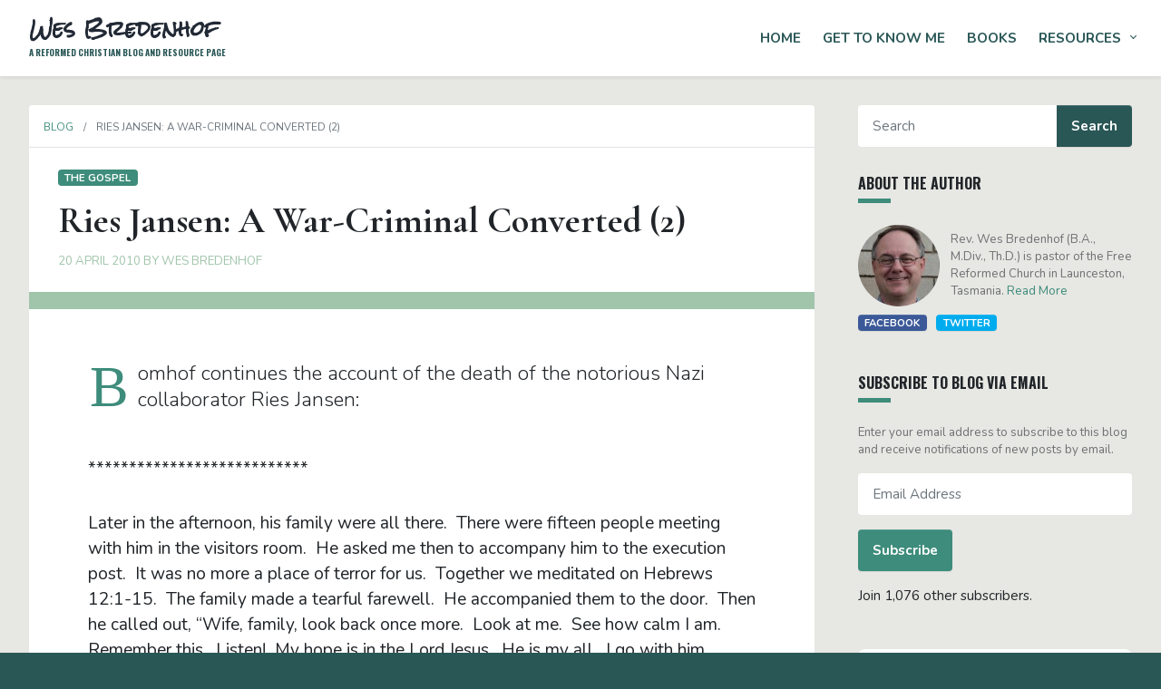

--- FILE ---
content_type: text/html; charset=UTF-8
request_url: https://bredenhof.ca/2010/04/20/ries-jansen-a-war-criminal-converted-2/
body_size: 19984
content:
<!DOCTYPE html>
<html lang="en-AU">
<head>

	<meta charset="UTF-8">
	<meta name="viewport" content="width=device-width, initial-scale=1.0"/>
	<link rel="shortcut icon" type="image/x-icon" href="https://bredenhof.ca/wp-content/themes/bredenhof/assets/images/favicon.ico" />

		<meta property="og:image" content="https://bredenhof.ca/wp-content/themes/bredenhof/screenshot.jpg" />
	
	<link rel="preconnect" href="https://fonts.gstatic.com">
	<link href="https://fonts.googleapis.com/css2?family=Cormorant+Garamond:wght@700&family=Nunito:ital,wght@0,300;0,400;0,700;1,300;1,400&family=Oswald:wght@700&family=Rock+Salt&display=swap" rel="stylesheet">
	
	<style>
#wpadminbar #wp-admin-bar-wsm_free_top_button .ab-icon:before {
	content: "\f239";
	color: #FF9800;
	top: 3px;
}
</style><meta name='robots' content='index, follow, max-image-preview:large, max-snippet:-1, max-video-preview:-1' />

	<!-- This site is optimized with the Yoast SEO plugin v26.8 - https://yoast.com/product/yoast-seo-wordpress/ -->
	<title>Ries Jansen: A War-Criminal Converted (2) - Wes Bredenhof</title>
	<link rel="canonical" href="https://bredenhof.ca/2010/04/20/ries-jansen-a-war-criminal-converted-2/" />
	<meta property="og:locale" content="en_US" />
	<meta property="og:type" content="article" />
	<meta property="og:title" content="Ries Jansen: A War-Criminal Converted (2) - Wes Bredenhof" />
	<meta property="og:description" content="Bomhof continues the account of the death of the notorious Nazi collaborator Ries Jansen: *************************** Later in the afternoon, his [&hellip;]" />
	<meta property="og:url" content="https://bredenhof.ca/2010/04/20/ries-jansen-a-war-criminal-converted-2/" />
	<meta property="og:site_name" content="Wes Bredenhof" />
	<meta property="article:published_time" content="2010-04-20T14:13:35+00:00" />
	<meta name="author" content="Wes Bredenhof" />
	<meta name="twitter:card" content="summary_large_image" />
	<meta name="twitter:label1" content="Written by" />
	<meta name="twitter:data1" content="Wes Bredenhof" />
	<meta name="twitter:label2" content="Est. reading time" />
	<meta name="twitter:data2" content="4 minutes" />
	<script type="application/ld+json" class="yoast-schema-graph">{"@context":"https://schema.org","@graph":[{"@type":"Article","@id":"https://bredenhof.ca/2010/04/20/ries-jansen-a-war-criminal-converted-2/#article","isPartOf":{"@id":"https://bredenhof.ca/2010/04/20/ries-jansen-a-war-criminal-converted-2/"},"author":{"name":"Wes Bredenhof","@id":"https://bredenhof.ca/#/schema/person/bca44c71a798c4e633d2d16f72d95471"},"headline":"Ries Jansen: A War-Criminal Converted (2)","datePublished":"2010-04-20T14:13:35+00:00","mainEntityOfPage":{"@id":"https://bredenhof.ca/2010/04/20/ries-jansen-a-war-criminal-converted-2/"},"wordCount":896,"commentCount":5,"keywords":["Ries Jansen"],"articleSection":["the Gospel"],"inLanguage":"en-AU","potentialAction":[{"@type":"CommentAction","name":"Comment","target":["https://bredenhof.ca/2010/04/20/ries-jansen-a-war-criminal-converted-2/#respond"]}]},{"@type":"WebPage","@id":"https://bredenhof.ca/2010/04/20/ries-jansen-a-war-criminal-converted-2/","url":"https://bredenhof.ca/2010/04/20/ries-jansen-a-war-criminal-converted-2/","name":"Ries Jansen: A War-Criminal Converted (2) - Wes Bredenhof","isPartOf":{"@id":"https://bredenhof.ca/#website"},"datePublished":"2010-04-20T14:13:35+00:00","author":{"@id":"https://bredenhof.ca/#/schema/person/bca44c71a798c4e633d2d16f72d95471"},"breadcrumb":{"@id":"https://bredenhof.ca/2010/04/20/ries-jansen-a-war-criminal-converted-2/#breadcrumb"},"inLanguage":"en-AU","potentialAction":[{"@type":"ReadAction","target":["https://bredenhof.ca/2010/04/20/ries-jansen-a-war-criminal-converted-2/"]}]},{"@type":"BreadcrumbList","@id":"https://bredenhof.ca/2010/04/20/ries-jansen-a-war-criminal-converted-2/#breadcrumb","itemListElement":[{"@type":"ListItem","position":1,"name":"Home","item":"https://bredenhof.ca/"},{"@type":"ListItem","position":2,"name":"Ries Jansen: A War-Criminal Converted (2)"}]},{"@type":"WebSite","@id":"https://bredenhof.ca/#website","url":"https://bredenhof.ca/","name":"Wes Bredenhof","description":"A Reformed Christian blog and resource page","potentialAction":[{"@type":"SearchAction","target":{"@type":"EntryPoint","urlTemplate":"https://bredenhof.ca/?s={search_term_string}"},"query-input":{"@type":"PropertyValueSpecification","valueRequired":true,"valueName":"search_term_string"}}],"inLanguage":"en-AU"},{"@type":"Person","@id":"https://bredenhof.ca/#/schema/person/bca44c71a798c4e633d2d16f72d95471","name":"Wes Bredenhof","image":{"@type":"ImageObject","inLanguage":"en-AU","@id":"https://bredenhof.ca/#/schema/person/image/","url":"https://secure.gravatar.com/avatar/688826b55a785eb2f7b53618c5d56f902e4288cead057d662a04852bc65b4f1b?s=96&d=mm&r=g","contentUrl":"https://secure.gravatar.com/avatar/688826b55a785eb2f7b53618c5d56f902e4288cead057d662a04852bc65b4f1b?s=96&d=mm&r=g","caption":"Wes Bredenhof"},"description":"Rev. Wes Bredenhof (B.A., M.Div., Th.D.) is pastor of the Free Reformed Church in Launceston, Tasmania.","sameAs":["http://bredenhof.ca"],"url":"https://bredenhof.ca/author/wesbredenhof/"}]}</script>
	<!-- / Yoast SEO plugin. -->


<link rel='dns-prefetch' href='//stats.wp.com' />
<link rel='dns-prefetch' href='//widgets.wp.com' />
<link rel='dns-prefetch' href='//s0.wp.com' />
<link rel='dns-prefetch' href='//0.gravatar.com' />
<link rel='dns-prefetch' href='//1.gravatar.com' />
<link rel='dns-prefetch' href='//2.gravatar.com' />
<link rel='dns-prefetch' href='//jetpack.wordpress.com' />
<link rel='dns-prefetch' href='//public-api.wordpress.com' />
<link rel='preconnect' href='//i0.wp.com' />
<link rel='preconnect' href='//c0.wp.com' />
<link rel="alternate" title="oEmbed (JSON)" type="application/json+oembed" href="https://bredenhof.ca/wp-json/oembed/1.0/embed?url=https%3A%2F%2Fbredenhof.ca%2F2010%2F04%2F20%2Fries-jansen-a-war-criminal-converted-2%2F" />
<link rel="alternate" title="oEmbed (XML)" type="text/xml+oembed" href="https://bredenhof.ca/wp-json/oembed/1.0/embed?url=https%3A%2F%2Fbredenhof.ca%2F2010%2F04%2F20%2Fries-jansen-a-war-criminal-converted-2%2F&#038;format=xml" />
<style id='wp-img-auto-sizes-contain-inline-css' type='text/css'>
img:is([sizes=auto i],[sizes^="auto," i]){contain-intrinsic-size:3000px 1500px}
/*# sourceURL=wp-img-auto-sizes-contain-inline-css */
</style>
<style id='wp-block-library-inline-css' type='text/css'>
:root{--wp-block-synced-color:#7a00df;--wp-block-synced-color--rgb:122,0,223;--wp-bound-block-color:var(--wp-block-synced-color);--wp-editor-canvas-background:#ddd;--wp-admin-theme-color:#007cba;--wp-admin-theme-color--rgb:0,124,186;--wp-admin-theme-color-darker-10:#006ba1;--wp-admin-theme-color-darker-10--rgb:0,107,160.5;--wp-admin-theme-color-darker-20:#005a87;--wp-admin-theme-color-darker-20--rgb:0,90,135;--wp-admin-border-width-focus:2px}@media (min-resolution:192dpi){:root{--wp-admin-border-width-focus:1.5px}}.wp-element-button{cursor:pointer}:root .has-very-light-gray-background-color{background-color:#eee}:root .has-very-dark-gray-background-color{background-color:#313131}:root .has-very-light-gray-color{color:#eee}:root .has-very-dark-gray-color{color:#313131}:root .has-vivid-green-cyan-to-vivid-cyan-blue-gradient-background{background:linear-gradient(135deg,#00d084,#0693e3)}:root .has-purple-crush-gradient-background{background:linear-gradient(135deg,#34e2e4,#4721fb 50%,#ab1dfe)}:root .has-hazy-dawn-gradient-background{background:linear-gradient(135deg,#faaca8,#dad0ec)}:root .has-subdued-olive-gradient-background{background:linear-gradient(135deg,#fafae1,#67a671)}:root .has-atomic-cream-gradient-background{background:linear-gradient(135deg,#fdd79a,#004a59)}:root .has-nightshade-gradient-background{background:linear-gradient(135deg,#330968,#31cdcf)}:root .has-midnight-gradient-background{background:linear-gradient(135deg,#020381,#2874fc)}:root{--wp--preset--font-size--normal:16px;--wp--preset--font-size--huge:42px}.has-regular-font-size{font-size:1em}.has-larger-font-size{font-size:2.625em}.has-normal-font-size{font-size:var(--wp--preset--font-size--normal)}.has-huge-font-size{font-size:var(--wp--preset--font-size--huge)}.has-text-align-center{text-align:center}.has-text-align-left{text-align:left}.has-text-align-right{text-align:right}.has-fit-text{white-space:nowrap!important}#end-resizable-editor-section{display:none}.aligncenter{clear:both}.items-justified-left{justify-content:flex-start}.items-justified-center{justify-content:center}.items-justified-right{justify-content:flex-end}.items-justified-space-between{justify-content:space-between}.screen-reader-text{border:0;clip-path:inset(50%);height:1px;margin:-1px;overflow:hidden;padding:0;position:absolute;width:1px;word-wrap:normal!important}.screen-reader-text:focus{background-color:#ddd;clip-path:none;color:#444;display:block;font-size:1em;height:auto;left:5px;line-height:normal;padding:15px 23px 14px;text-decoration:none;top:5px;width:auto;z-index:100000}html :where(.has-border-color){border-style:solid}html :where([style*=border-top-color]){border-top-style:solid}html :where([style*=border-right-color]){border-right-style:solid}html :where([style*=border-bottom-color]){border-bottom-style:solid}html :where([style*=border-left-color]){border-left-style:solid}html :where([style*=border-width]){border-style:solid}html :where([style*=border-top-width]){border-top-style:solid}html :where([style*=border-right-width]){border-right-style:solid}html :where([style*=border-bottom-width]){border-bottom-style:solid}html :where([style*=border-left-width]){border-left-style:solid}html :where(img[class*=wp-image-]){height:auto;max-width:100%}:where(figure){margin:0 0 1em}html :where(.is-position-sticky){--wp-admin--admin-bar--position-offset:var(--wp-admin--admin-bar--height,0px)}@media screen and (max-width:600px){html :where(.is-position-sticky){--wp-admin--admin-bar--position-offset:0px}}

/*# sourceURL=wp-block-library-inline-css */
</style><style id='wp-block-image-inline-css' type='text/css'>
.wp-block-image>a,.wp-block-image>figure>a{display:inline-block}.wp-block-image img{box-sizing:border-box;height:auto;max-width:100%;vertical-align:bottom}@media not (prefers-reduced-motion){.wp-block-image img.hide{visibility:hidden}.wp-block-image img.show{animation:show-content-image .4s}}.wp-block-image[style*=border-radius] img,.wp-block-image[style*=border-radius]>a{border-radius:inherit}.wp-block-image.has-custom-border img{box-sizing:border-box}.wp-block-image.aligncenter{text-align:center}.wp-block-image.alignfull>a,.wp-block-image.alignwide>a{width:100%}.wp-block-image.alignfull img,.wp-block-image.alignwide img{height:auto;width:100%}.wp-block-image .aligncenter,.wp-block-image .alignleft,.wp-block-image .alignright,.wp-block-image.aligncenter,.wp-block-image.alignleft,.wp-block-image.alignright{display:table}.wp-block-image .aligncenter>figcaption,.wp-block-image .alignleft>figcaption,.wp-block-image .alignright>figcaption,.wp-block-image.aligncenter>figcaption,.wp-block-image.alignleft>figcaption,.wp-block-image.alignright>figcaption{caption-side:bottom;display:table-caption}.wp-block-image .alignleft{float:left;margin:.5em 1em .5em 0}.wp-block-image .alignright{float:right;margin:.5em 0 .5em 1em}.wp-block-image .aligncenter{margin-left:auto;margin-right:auto}.wp-block-image :where(figcaption){margin-bottom:1em;margin-top:.5em}.wp-block-image.is-style-circle-mask img{border-radius:9999px}@supports ((-webkit-mask-image:none) or (mask-image:none)) or (-webkit-mask-image:none){.wp-block-image.is-style-circle-mask img{border-radius:0;-webkit-mask-image:url('data:image/svg+xml;utf8,<svg viewBox="0 0 100 100" xmlns="http://www.w3.org/2000/svg"><circle cx="50" cy="50" r="50"/></svg>');mask-image:url('data:image/svg+xml;utf8,<svg viewBox="0 0 100 100" xmlns="http://www.w3.org/2000/svg"><circle cx="50" cy="50" r="50"/></svg>');mask-mode:alpha;-webkit-mask-position:center;mask-position:center;-webkit-mask-repeat:no-repeat;mask-repeat:no-repeat;-webkit-mask-size:contain;mask-size:contain}}:root :where(.wp-block-image.is-style-rounded img,.wp-block-image .is-style-rounded img){border-radius:9999px}.wp-block-image figure{margin:0}.wp-lightbox-container{display:flex;flex-direction:column;position:relative}.wp-lightbox-container img{cursor:zoom-in}.wp-lightbox-container img:hover+button{opacity:1}.wp-lightbox-container button{align-items:center;backdrop-filter:blur(16px) saturate(180%);background-color:#5a5a5a40;border:none;border-radius:4px;cursor:zoom-in;display:flex;height:20px;justify-content:center;opacity:0;padding:0;position:absolute;right:16px;text-align:center;top:16px;width:20px;z-index:100}@media not (prefers-reduced-motion){.wp-lightbox-container button{transition:opacity .2s ease}}.wp-lightbox-container button:focus-visible{outline:3px auto #5a5a5a40;outline:3px auto -webkit-focus-ring-color;outline-offset:3px}.wp-lightbox-container button:hover{cursor:pointer;opacity:1}.wp-lightbox-container button:focus{opacity:1}.wp-lightbox-container button:focus,.wp-lightbox-container button:hover,.wp-lightbox-container button:not(:hover):not(:active):not(.has-background){background-color:#5a5a5a40;border:none}.wp-lightbox-overlay{box-sizing:border-box;cursor:zoom-out;height:100vh;left:0;overflow:hidden;position:fixed;top:0;visibility:hidden;width:100%;z-index:100000}.wp-lightbox-overlay .close-button{align-items:center;cursor:pointer;display:flex;justify-content:center;min-height:40px;min-width:40px;padding:0;position:absolute;right:calc(env(safe-area-inset-right) + 16px);top:calc(env(safe-area-inset-top) + 16px);z-index:5000000}.wp-lightbox-overlay .close-button:focus,.wp-lightbox-overlay .close-button:hover,.wp-lightbox-overlay .close-button:not(:hover):not(:active):not(.has-background){background:none;border:none}.wp-lightbox-overlay .lightbox-image-container{height:var(--wp--lightbox-container-height);left:50%;overflow:hidden;position:absolute;top:50%;transform:translate(-50%,-50%);transform-origin:top left;width:var(--wp--lightbox-container-width);z-index:9999999999}.wp-lightbox-overlay .wp-block-image{align-items:center;box-sizing:border-box;display:flex;height:100%;justify-content:center;margin:0;position:relative;transform-origin:0 0;width:100%;z-index:3000000}.wp-lightbox-overlay .wp-block-image img{height:var(--wp--lightbox-image-height);min-height:var(--wp--lightbox-image-height);min-width:var(--wp--lightbox-image-width);width:var(--wp--lightbox-image-width)}.wp-lightbox-overlay .wp-block-image figcaption{display:none}.wp-lightbox-overlay button{background:none;border:none}.wp-lightbox-overlay .scrim{background-color:#fff;height:100%;opacity:.9;position:absolute;width:100%;z-index:2000000}.wp-lightbox-overlay.active{visibility:visible}@media not (prefers-reduced-motion){.wp-lightbox-overlay.active{animation:turn-on-visibility .25s both}.wp-lightbox-overlay.active img{animation:turn-on-visibility .35s both}.wp-lightbox-overlay.show-closing-animation:not(.active){animation:turn-off-visibility .35s both}.wp-lightbox-overlay.show-closing-animation:not(.active) img{animation:turn-off-visibility .25s both}.wp-lightbox-overlay.zoom.active{animation:none;opacity:1;visibility:visible}.wp-lightbox-overlay.zoom.active .lightbox-image-container{animation:lightbox-zoom-in .4s}.wp-lightbox-overlay.zoom.active .lightbox-image-container img{animation:none}.wp-lightbox-overlay.zoom.active .scrim{animation:turn-on-visibility .4s forwards}.wp-lightbox-overlay.zoom.show-closing-animation:not(.active){animation:none}.wp-lightbox-overlay.zoom.show-closing-animation:not(.active) .lightbox-image-container{animation:lightbox-zoom-out .4s}.wp-lightbox-overlay.zoom.show-closing-animation:not(.active) .lightbox-image-container img{animation:none}.wp-lightbox-overlay.zoom.show-closing-animation:not(.active) .scrim{animation:turn-off-visibility .4s forwards}}@keyframes show-content-image{0%{visibility:hidden}99%{visibility:hidden}to{visibility:visible}}@keyframes turn-on-visibility{0%{opacity:0}to{opacity:1}}@keyframes turn-off-visibility{0%{opacity:1;visibility:visible}99%{opacity:0;visibility:visible}to{opacity:0;visibility:hidden}}@keyframes lightbox-zoom-in{0%{transform:translate(calc((-100vw + var(--wp--lightbox-scrollbar-width))/2 + var(--wp--lightbox-initial-left-position)),calc(-50vh + var(--wp--lightbox-initial-top-position))) scale(var(--wp--lightbox-scale))}to{transform:translate(-50%,-50%) scale(1)}}@keyframes lightbox-zoom-out{0%{transform:translate(-50%,-50%) scale(1);visibility:visible}99%{visibility:visible}to{transform:translate(calc((-100vw + var(--wp--lightbox-scrollbar-width))/2 + var(--wp--lightbox-initial-left-position)),calc(-50vh + var(--wp--lightbox-initial-top-position))) scale(var(--wp--lightbox-scale));visibility:hidden}}
/*# sourceURL=https://c0.wp.com/c/6.9/wp-includes/blocks/image/style.min.css */
</style>
<style id='global-styles-inline-css' type='text/css'>
:root{--wp--preset--aspect-ratio--square: 1;--wp--preset--aspect-ratio--4-3: 4/3;--wp--preset--aspect-ratio--3-4: 3/4;--wp--preset--aspect-ratio--3-2: 3/2;--wp--preset--aspect-ratio--2-3: 2/3;--wp--preset--aspect-ratio--16-9: 16/9;--wp--preset--aspect-ratio--9-16: 9/16;--wp--preset--color--black: #000000;--wp--preset--color--cyan-bluish-gray: #abb8c3;--wp--preset--color--white: #ffffff;--wp--preset--color--pale-pink: #f78da7;--wp--preset--color--vivid-red: #cf2e2e;--wp--preset--color--luminous-vivid-orange: #ff6900;--wp--preset--color--luminous-vivid-amber: #fcb900;--wp--preset--color--light-green-cyan: #7bdcb5;--wp--preset--color--vivid-green-cyan: #00d084;--wp--preset--color--pale-cyan-blue: #8ed1fc;--wp--preset--color--vivid-cyan-blue: #0693e3;--wp--preset--color--vivid-purple: #9b51e0;--wp--preset--gradient--vivid-cyan-blue-to-vivid-purple: linear-gradient(135deg,rgb(6,147,227) 0%,rgb(155,81,224) 100%);--wp--preset--gradient--light-green-cyan-to-vivid-green-cyan: linear-gradient(135deg,rgb(122,220,180) 0%,rgb(0,208,130) 100%);--wp--preset--gradient--luminous-vivid-amber-to-luminous-vivid-orange: linear-gradient(135deg,rgb(252,185,0) 0%,rgb(255,105,0) 100%);--wp--preset--gradient--luminous-vivid-orange-to-vivid-red: linear-gradient(135deg,rgb(255,105,0) 0%,rgb(207,46,46) 100%);--wp--preset--gradient--very-light-gray-to-cyan-bluish-gray: linear-gradient(135deg,rgb(238,238,238) 0%,rgb(169,184,195) 100%);--wp--preset--gradient--cool-to-warm-spectrum: linear-gradient(135deg,rgb(74,234,220) 0%,rgb(151,120,209) 20%,rgb(207,42,186) 40%,rgb(238,44,130) 60%,rgb(251,105,98) 80%,rgb(254,248,76) 100%);--wp--preset--gradient--blush-light-purple: linear-gradient(135deg,rgb(255,206,236) 0%,rgb(152,150,240) 100%);--wp--preset--gradient--blush-bordeaux: linear-gradient(135deg,rgb(254,205,165) 0%,rgb(254,45,45) 50%,rgb(107,0,62) 100%);--wp--preset--gradient--luminous-dusk: linear-gradient(135deg,rgb(255,203,112) 0%,rgb(199,81,192) 50%,rgb(65,88,208) 100%);--wp--preset--gradient--pale-ocean: linear-gradient(135deg,rgb(255,245,203) 0%,rgb(182,227,212) 50%,rgb(51,167,181) 100%);--wp--preset--gradient--electric-grass: linear-gradient(135deg,rgb(202,248,128) 0%,rgb(113,206,126) 100%);--wp--preset--gradient--midnight: linear-gradient(135deg,rgb(2,3,129) 0%,rgb(40,116,252) 100%);--wp--preset--font-size--small: 13px;--wp--preset--font-size--medium: 20px;--wp--preset--font-size--large: 36px;--wp--preset--font-size--x-large: 42px;--wp--preset--spacing--20: 0.44rem;--wp--preset--spacing--30: 0.67rem;--wp--preset--spacing--40: 1rem;--wp--preset--spacing--50: 1.5rem;--wp--preset--spacing--60: 2.25rem;--wp--preset--spacing--70: 3.38rem;--wp--preset--spacing--80: 5.06rem;--wp--preset--shadow--natural: 6px 6px 9px rgba(0, 0, 0, 0.2);--wp--preset--shadow--deep: 12px 12px 50px rgba(0, 0, 0, 0.4);--wp--preset--shadow--sharp: 6px 6px 0px rgba(0, 0, 0, 0.2);--wp--preset--shadow--outlined: 6px 6px 0px -3px rgb(255, 255, 255), 6px 6px rgb(0, 0, 0);--wp--preset--shadow--crisp: 6px 6px 0px rgb(0, 0, 0);}:where(.is-layout-flex){gap: 0.5em;}:where(.is-layout-grid){gap: 0.5em;}body .is-layout-flex{display: flex;}.is-layout-flex{flex-wrap: wrap;align-items: center;}.is-layout-flex > :is(*, div){margin: 0;}body .is-layout-grid{display: grid;}.is-layout-grid > :is(*, div){margin: 0;}:where(.wp-block-columns.is-layout-flex){gap: 2em;}:where(.wp-block-columns.is-layout-grid){gap: 2em;}:where(.wp-block-post-template.is-layout-flex){gap: 1.25em;}:where(.wp-block-post-template.is-layout-grid){gap: 1.25em;}.has-black-color{color: var(--wp--preset--color--black) !important;}.has-cyan-bluish-gray-color{color: var(--wp--preset--color--cyan-bluish-gray) !important;}.has-white-color{color: var(--wp--preset--color--white) !important;}.has-pale-pink-color{color: var(--wp--preset--color--pale-pink) !important;}.has-vivid-red-color{color: var(--wp--preset--color--vivid-red) !important;}.has-luminous-vivid-orange-color{color: var(--wp--preset--color--luminous-vivid-orange) !important;}.has-luminous-vivid-amber-color{color: var(--wp--preset--color--luminous-vivid-amber) !important;}.has-light-green-cyan-color{color: var(--wp--preset--color--light-green-cyan) !important;}.has-vivid-green-cyan-color{color: var(--wp--preset--color--vivid-green-cyan) !important;}.has-pale-cyan-blue-color{color: var(--wp--preset--color--pale-cyan-blue) !important;}.has-vivid-cyan-blue-color{color: var(--wp--preset--color--vivid-cyan-blue) !important;}.has-vivid-purple-color{color: var(--wp--preset--color--vivid-purple) !important;}.has-black-background-color{background-color: var(--wp--preset--color--black) !important;}.has-cyan-bluish-gray-background-color{background-color: var(--wp--preset--color--cyan-bluish-gray) !important;}.has-white-background-color{background-color: var(--wp--preset--color--white) !important;}.has-pale-pink-background-color{background-color: var(--wp--preset--color--pale-pink) !important;}.has-vivid-red-background-color{background-color: var(--wp--preset--color--vivid-red) !important;}.has-luminous-vivid-orange-background-color{background-color: var(--wp--preset--color--luminous-vivid-orange) !important;}.has-luminous-vivid-amber-background-color{background-color: var(--wp--preset--color--luminous-vivid-amber) !important;}.has-light-green-cyan-background-color{background-color: var(--wp--preset--color--light-green-cyan) !important;}.has-vivid-green-cyan-background-color{background-color: var(--wp--preset--color--vivid-green-cyan) !important;}.has-pale-cyan-blue-background-color{background-color: var(--wp--preset--color--pale-cyan-blue) !important;}.has-vivid-cyan-blue-background-color{background-color: var(--wp--preset--color--vivid-cyan-blue) !important;}.has-vivid-purple-background-color{background-color: var(--wp--preset--color--vivid-purple) !important;}.has-black-border-color{border-color: var(--wp--preset--color--black) !important;}.has-cyan-bluish-gray-border-color{border-color: var(--wp--preset--color--cyan-bluish-gray) !important;}.has-white-border-color{border-color: var(--wp--preset--color--white) !important;}.has-pale-pink-border-color{border-color: var(--wp--preset--color--pale-pink) !important;}.has-vivid-red-border-color{border-color: var(--wp--preset--color--vivid-red) !important;}.has-luminous-vivid-orange-border-color{border-color: var(--wp--preset--color--luminous-vivid-orange) !important;}.has-luminous-vivid-amber-border-color{border-color: var(--wp--preset--color--luminous-vivid-amber) !important;}.has-light-green-cyan-border-color{border-color: var(--wp--preset--color--light-green-cyan) !important;}.has-vivid-green-cyan-border-color{border-color: var(--wp--preset--color--vivid-green-cyan) !important;}.has-pale-cyan-blue-border-color{border-color: var(--wp--preset--color--pale-cyan-blue) !important;}.has-vivid-cyan-blue-border-color{border-color: var(--wp--preset--color--vivid-cyan-blue) !important;}.has-vivid-purple-border-color{border-color: var(--wp--preset--color--vivid-purple) !important;}.has-vivid-cyan-blue-to-vivid-purple-gradient-background{background: var(--wp--preset--gradient--vivid-cyan-blue-to-vivid-purple) !important;}.has-light-green-cyan-to-vivid-green-cyan-gradient-background{background: var(--wp--preset--gradient--light-green-cyan-to-vivid-green-cyan) !important;}.has-luminous-vivid-amber-to-luminous-vivid-orange-gradient-background{background: var(--wp--preset--gradient--luminous-vivid-amber-to-luminous-vivid-orange) !important;}.has-luminous-vivid-orange-to-vivid-red-gradient-background{background: var(--wp--preset--gradient--luminous-vivid-orange-to-vivid-red) !important;}.has-very-light-gray-to-cyan-bluish-gray-gradient-background{background: var(--wp--preset--gradient--very-light-gray-to-cyan-bluish-gray) !important;}.has-cool-to-warm-spectrum-gradient-background{background: var(--wp--preset--gradient--cool-to-warm-spectrum) !important;}.has-blush-light-purple-gradient-background{background: var(--wp--preset--gradient--blush-light-purple) !important;}.has-blush-bordeaux-gradient-background{background: var(--wp--preset--gradient--blush-bordeaux) !important;}.has-luminous-dusk-gradient-background{background: var(--wp--preset--gradient--luminous-dusk) !important;}.has-pale-ocean-gradient-background{background: var(--wp--preset--gradient--pale-ocean) !important;}.has-electric-grass-gradient-background{background: var(--wp--preset--gradient--electric-grass) !important;}.has-midnight-gradient-background{background: var(--wp--preset--gradient--midnight) !important;}.has-small-font-size{font-size: var(--wp--preset--font-size--small) !important;}.has-medium-font-size{font-size: var(--wp--preset--font-size--medium) !important;}.has-large-font-size{font-size: var(--wp--preset--font-size--large) !important;}.has-x-large-font-size{font-size: var(--wp--preset--font-size--x-large) !important;}
/*# sourceURL=global-styles-inline-css */
</style>

<style id='classic-theme-styles-inline-css' type='text/css'>
/*! This file is auto-generated */
.wp-block-button__link{color:#fff;background-color:#32373c;border-radius:9999px;box-shadow:none;text-decoration:none;padding:calc(.667em + 2px) calc(1.333em + 2px);font-size:1.125em}.wp-block-file__button{background:#32373c;color:#fff;text-decoration:none}
/*# sourceURL=/wp-includes/css/classic-themes.min.css */
</style>
<link rel='stylesheet' id='wsm-style-css' href='https://bredenhof.ca/wp-content/plugins/wp-stats-manager/css/style.css?ver=1.2' type='text/css' media='all' />
<link rel='stylesheet' id='custom_style-css' href='https://bredenhof.ca/wp-content/themes/bredenhof/style.css?ver=6.9' type='text/css' media='all' />
<link rel='stylesheet' id='jetpack_likes-css' href='https://c0.wp.com/p/jetpack/15.4/modules/likes/style.css' type='text/css' media='all' />
<link rel='stylesheet' id='jetpack-subscriptions-css' href='https://c0.wp.com/p/jetpack/15.4/_inc/build/subscriptions/subscriptions.min.css' type='text/css' media='all' />
<link rel='stylesheet' id='sharedaddy-css' href='https://c0.wp.com/p/jetpack/15.4/modules/sharedaddy/sharing.css' type='text/css' media='all' />
<link rel='stylesheet' id='social-logos-css' href='https://c0.wp.com/p/jetpack/15.4/_inc/social-logos/social-logos.min.css' type='text/css' media='all' />
<script type="text/javascript" src="https://c0.wp.com/c/6.9/wp-includes/js/jquery/jquery.min.js" id="jquery-core-js"></script>
<script type="text/javascript" src="https://c0.wp.com/c/6.9/wp-includes/js/jquery/jquery-migrate.min.js" id="jquery-migrate-js"></script>
<link rel="https://api.w.org/" href="https://bredenhof.ca/wp-json/" /><link rel="alternate" title="JSON" type="application/json" href="https://bredenhof.ca/wp-json/wp/v2/posts/841" /><link rel="EditURI" type="application/rsd+xml" title="RSD" href="https://bredenhof.ca/xmlrpc.php?rsd" />
<meta name="generator" content="WordPress 6.9" />
<link rel='shortlink' href='https://bredenhof.ca/?p=841' />

        <!-- Wordpress Stats Manager -->
        <script type="text/javascript">
            var _wsm = _wsm || [];
            _wsm.push(['trackPageView']);
            _wsm.push(['enableLinkTracking']);
            _wsm.push(['enableHeartBeatTimer']);
            (function() {
                var u = "https://bredenhof.ca/wp-content/plugins/wp-stats-manager/";
                _wsm.push(['setUrlReferrer', ""]);
                _wsm.push(['setTrackerUrl', "https://bredenhof.ca/?wmcAction=wmcTrack"]);
                _wsm.push(['setSiteId', "1"]);
                _wsm.push(['setPageId', "841"]);
                _wsm.push(['setWpUserId', "0"]);
                var d = document,
                    g = d.createElement('script'),
                    s = d.getElementsByTagName('script')[0];
                g.type = 'text/javascript';
                g.async = true;
                g.defer = true;
                g.src = u + 'js/wsm_new.js';
                s.parentNode.insertBefore(g, s);
            })();
        </script>
        <!-- End Wordpress Stats Manager Code -->
	<style>img#wpstats{display:none}</style>
					<noscript>
				<style type="text/css">
						body {opacity: 1;}
				</style>
			</noscript>
					<!-- Google Analytics - Global site tag (gtag.js) -->
			<script async src="https://www.googletagmanager.com/gtag/js?id="></script>
			<script>
			  window.dataLayer = window.dataLayer || [];
			  function gtag(){dataLayer.push(arguments);}
			  gtag('js', new Date());
			  gtag('config', '');
			</script>
			<style type="text/css" id="wp-custom-css">
			.church-social img {
	border-radius: 8px;
}		</style>
		
<link rel='stylesheet' id='jetpack-top-posts-widget-css' href='https://c0.wp.com/p/jetpack/15.4/modules/widgets/top-posts/style.css' type='text/css' media='all' />
</head>
<body class="wp-singular post-template-default single single-post postid-841 single-format-standard wp-embed-responsive wp-theme-bredenhof">
	<div class="page-wrapper">
<header class="navbar bg-white shadow-sm fixed-top navbar-expand-md navbar-light">
  <div class="container-fluid position-relative">
        <p class="h1 d-flex py-2 m-0">
          <a href="https://bredenhof.ca" class="navbar-brand text-dark">
        <span class="font-family-rock-salt d-block">
          Wes Bredenhof        </span>

        <span class="h2 text-green-1 text-uppercase">
          A Reformed Christian blog and resource page        </span>
      </a>
        </p>
    
    <a href="#" class="navbar-toggler px-4"
      data-bs-toggle="collapse" 
      data-bs-target="#navbarSupportedContent" 
      aria-controls="navbarSupportedContent" 
      aria-expanded="false" 
      aria-label="Toggle navigation"
    >
      <span class="navbar-toggler-icon"></span>
    </a>
   
    <div id="navbarSupportedContent"
      class="collapse navbar-collapse"
    >
    <ul id="menu-header" class="ms-md-auto pt-6 pt-md-0 navbar-nav fw-bold text-uppercase"><li itemscope="itemscope" itemtype="https://www.schema.org/SiteNavigationElement" id="menu-item-4905" class="menu-item menu-item-type-custom menu-item-object-custom menu-item-home menu-item-4905 nav-item nav-item"><a title="Home" href="http://bredenhof.ca/" class="nav-link">Home</a></li>
<li itemscope="itemscope" itemtype="https://www.schema.org/SiteNavigationElement" id="menu-item-4906" class="menu-item menu-item-type-post_type menu-item-object-page menu-item-privacy-policy menu-item-4906 nav-item nav-item"><a title="Get to Know Me" href="https://bredenhof.ca/about-wes-bredenhof/" class="nav-link">Get to Know Me</a></li>
<li itemscope="itemscope" itemtype="https://www.schema.org/SiteNavigationElement" id="menu-item-4938" class="menu-item menu-item-type-post_type_archive menu-item-object-book menu-item-4938 nav-item nav-item"><a title="Books" href="https://bredenhof.ca/books/" class="nav-link">Books</a></li>
<li itemscope="itemscope" itemtype="https://www.schema.org/SiteNavigationElement" id="menu-item-4969" class="menu-item menu-item-type-post_type menu-item-object-page menu-item-has-children btn-group flex-wrap menu-item-4969 nav-item nav-item"><a title="Resources" href="https://bredenhof.ca/resources/" aria-haspopup="true" aria-expanded="false" class="nav-link flex-fill pe-2" id="menu-item-dropdown-4969">Resources</a><button type="button" class="btn text-white py-0 dropdown-toggle dropdown-toggle-split flex-grow-0" data-bs-toggle="dropdown" aria-expanded="false">
				<span class="visually-hidden">Toggle Dropdown</span>
			</button>
<ul class="dropdown-menu dropdown-menu-end justify-content-center" aria-labelledby="menu-item-dropdown-4969" role="menu">
	<li itemscope="itemscope" itemtype="https://www.schema.org/SiteNavigationElement" id="menu-item-4994" class="menu-item menu-item-type-post_type menu-item-object-page menu-item-4994 nav-item nav-item"><a title="Articles" href="https://bredenhof.ca/resources/articles/" class="dropdown-item fw-bold link-green-1">Articles</a></li>
	<li itemscope="itemscope" itemtype="https://www.schema.org/SiteNavigationElement" id="menu-item-4975" class="menu-item menu-item-type-post_type menu-item-object-page menu-item-4975 nav-item nav-item"><a title="Heidelberg Catechism Resources" href="https://bredenhof.ca/resources/heidelberg-catechism-resources/" class="dropdown-item fw-bold link-green-1">Heidelberg Catechism Resources</a></li>
	<li itemscope="itemscope" itemtype="https://www.schema.org/SiteNavigationElement" id="menu-item-4978" class="menu-item menu-item-type-post_type menu-item-object-page menu-item-4978 nav-item nav-item"><a title="Liturgical Resources" href="https://bredenhof.ca/resources/liturgical-helps/" class="dropdown-item fw-bold link-green-1">Liturgical Resources</a></li>
	<li itemscope="itemscope" itemtype="https://www.schema.org/SiteNavigationElement" id="menu-item-4979" class="menu-item menu-item-type-post_type menu-item-object-page menu-item-4979 nav-item nav-item"><a title="Mission Studies" href="https://bredenhof.ca/resources/mission-studies/" class="dropdown-item fw-bold link-green-1">Mission Studies</a></li>
	<li itemscope="itemscope" itemtype="https://www.schema.org/SiteNavigationElement" id="menu-item-4976" class="menu-item menu-item-type-post_type menu-item-object-page menu-item-4976 nav-item nav-item"><a title="Pre-Confession Course" href="https://bredenhof.ca/resources/pre-confession-course/" class="dropdown-item fw-bold link-green-1">Pre-Confession Course</a></li>
	<li itemscope="itemscope" itemtype="https://www.schema.org/SiteNavigationElement" id="menu-item-4970" class="menu-item menu-item-type-post_type menu-item-object-page menu-item-4970 nav-item nav-item"><a title="Sermons" href="https://bredenhof.ca/resources/sermons/" class="dropdown-item fw-bold link-green-1">Sermons</a></li>
	<li itemscope="itemscope" itemtype="https://www.schema.org/SiteNavigationElement" id="menu-item-4971" class="menu-item menu-item-type-post_type menu-item-object-page menu-item-4971 nav-item nav-item"><a title="Teaching Tools" href="https://bredenhof.ca/resources/teaching-tools/" class="dropdown-item fw-bold link-green-1">Teaching Tools</a></li>
	<li itemscope="itemscope" itemtype="https://www.schema.org/SiteNavigationElement" id="menu-item-4977" class="menu-item menu-item-type-post_type menu-item-object-page menu-item-4977 nav-item nav-item"><a title="Translations" href="https://bredenhof.ca/resources/translations/" class="dropdown-item fw-bold link-green-1">Translations</a></li>
</ul>
</li>
</ul>    </div>
  </div>

  
  <a href="#" class="btn btn-sm btn-green-1 px-0 shadow-none btn-toggle-sidebar">
    <div class="container-fluid d-flex align-items-center">
      <span class="content-container-label">Search Blog</span>
      <span class="content-container-label d-none">Close</span>

      <div class="ms-auto px-5">
        <div class="content-container-label" style="width: 25px;">
          <div class="svg-icon-wrapper">
  <canvas width="16" height="16"></canvas>
  
  <!DOCTYPE html PUBLIC "-//W3C//DTD HTML 4.0 Transitional//EN" "http://www.w3.org/TR/REC-html40/loose.dtd">
<html><body><svg xmlns="http://www.w3.org/2000/svg" fill="currentColor" class="bi bi-chevron-compact-down" viewbox="0 0 16 16">
  <path fill-rule="evenodd" d="M1.553 6.776a.5.5 0 0 1 .67-.223L8 9.44l5.776-2.888a.5.5 0 1 1 .448.894l-6 3a.5.5 0 0 1-.448 0l-6-3a.5.5 0 0 1-.223-.67z"></path>
</svg></body></html>

</div>        </div>
        <div class="content-container-label d-none" style="width: 25px;">
          <div class="svg-icon-wrapper">
  <canvas width="16" height="16"></canvas>
  
  <!DOCTYPE html PUBLIC "-//W3C//DTD HTML 4.0 Transitional//EN" "http://www.w3.org/TR/REC-html40/loose.dtd">
<html><body><svg xmlns="http://www.w3.org/2000/svg" fill="currentColor" class="bi bi-chevron-compact-up" viewbox="0 0 16 16">
  <path fill-rule="evenodd" d="M7.776 5.553a.5.5 0 0 1 .448 0l6 3a.5.5 0 1 1-.448.894L8 6.56 2.224 9.447a.5.5 0 1 1-.448-.894l6-3z"></path>
</svg></body></html>

</div>        </div>
      </div>
    </div>
  </a>
  </header>

<div class="container-fluid">
	<div class="row gx-0 gx-md-13 content-container">
		<div class="col-12 col-md">
			<div class="main-content animated">
			<section class="py-12">
				<article class="card full-post shadow-none mb-12">
	<div class="card-header breadcrumb-container d-flex">
		<div class="d-flex align-items-center justify-content-between small line-height-normal">
			<nav aria-label="breadcrumb">
				<ol class="breadcrumb text-uppercase">
										<li class="breadcrumb-item">
						<a href="https://bredenhof.ca">Blog</a>
					</li>
					
					<li class="breadcrumb-item active">
						Ries Jansen: A War-Criminal Converted (2)					</li>
				</ol>
			</nav>
		</div>
	</div>

	<div class="card-body">
				<ul class="nav mb-5">
      			<li class="nav-item d-flex align-items-center">
				<a href="https://bredenhof.ca/category/the-gospel/" class="badge btn bg-green-2">
					the Gospel				</a>
			</li>
					</ul>
		
		<h1 class="card-title h1 mb-6">
			Ries Jansen: A War-Criminal Converted (2)		</h1>

		<p class="mb-0 line-height-normal">
			<small class="text-green-3 text-uppercase">
								<a href="https://bredenhof.ca/2010/04/" class="link-green-3 link-underline">20 April 2010</a> 
								by <a href="https://bredenhof.ca/about-wes-bredenhof" class="link-green-3 link-underline">Wes Bredenhof</a>
			</small>
		</p>
	</div>
	
			<div class="bg-green-3 py-5">
		</div>
		
	<div class="card-body wysiwyg mb-10">
		<p>Bomhof continues the account of the death of the notorious Nazi collaborator Ries Jansen:</p>
<p>***************************</p>
<p>Later in the afternoon, his family were all there.  There were fifteen people meeting with him in the visitors room.  He asked me then to accompany him to the execution post.  It was no more a place of terror for us.  Together we meditated on Hebrews 12:1-15.  The family made a tearful farewell.  He accompanied them to the door.  Then he called out, &#8220;Wife, family, look back once more.  Look at me.  See how calm I am.  Remember this.  Listen!  My hope is in the Lord Jesus.  He is my all.  I go with him tomorrow morning to the place I will be executed.  There he will receive me into his everlasting arms.  Farewell wife, farewell family, look to Jesus.  Until we meet&#8230;at home!&#8221;</p>
<p>Then we continued our discussion on that blessed passage of Romans 8.  The hours passed by without our noticing.  However, at 1:00 AM, he was very tired.  I saw it and ask him if he wanted to rest.  He did.  That&#8217;s how we parted.</p>
<p>At 3:30 AM, there was a knock at the door which woke me up.  Jansen did not sleep, but he was visibly rested.  He spoke with his brother, who was also a Nazi collaborator.  His brother had come from the mines to say his farewell.  Ries admonished him to repent and the brother wept when we left.</p>
<p>The rest of the time we discussed Psalm 23, where it deals with the valley of the shadow of death and where it speaks of not fearing any evil, and God&#8217;s nearness in all this.</p>
<p>Peace was visible in this man&#8217;s heart.  But around 6:00 AM this peace retreated into the background.  A little later he called out, &#8220;O, that post, that post, that post!&#8221;</p>
<p>I said, &#8220;Brother, you must learn another lesson.  That post is the devil.  He shows you that post.  Don&#8217;t look at it, but in faith look only to Jesus.&#8221;  And with my arm pointing up to the sky, I said, &#8220;Jesus&#8217; sacrificial death is all my hope and rest.&#8221;</p>
<p>In the meantime, my soul was at prayer.  Thanks be to God, the brightness of heaven could once again be seen on his face.  A moment later, he called out, &#8220;O brother, the post is gone.  Jesus&#8217; sacrificial death is my hope and all my rest.  There is victory, victory in the blood of the Lamb.&#8221;  Everyone cried, but me.  I could not cry, for my soul was jubilant.</p>
<p>In the dawn we  prayed together.  After the &#8220;Amen,&#8221; I asked him to pray.  He prayed in silence.  When I asked him to do it out loud, he hesitated for a moment because he was not used to that.  But after a moment, he prayed.  I heard him pray for his parents, his wife, his child, his family, the prison warden, the guards and himself.  Finally he asked the Lord to receive him into his open arms.</p>
<p>They called us.  We saw many authorities in the hallway.  The guards came to shake hands with Jansen.  In a closed jeep we sat down, facing each other, flanked by four police officers.</p>
<p>The jeep stopped at an open spot in the forest.  Silence reigned all around.  A fog hung between the trees.  After we walked around the jeep, we saw twenty young men with red berets, military police.  They stood there in a semi-circle.</p>
<p>Altogether I counted forty people present.  Together we went to the post.  He was very calm.  A police officer tied a thin rope around his waist.  We stood there, hand in hand, and I said, &#8220;Brother, until we meet in glory with Jesus.&#8221;</p>
<p>I then stepped backward, looked at him, and stopped beside the firing squad.  He looked up to heaven and his arm pointed upward.  Slowly, for everyone to hear, he called out, &#8220;Jezus, uw verzoenend sterven, blijft het rustpunt van mijn hart&#8221; (&#8220;Jesus, thy propitiating death is the resting place of my heart&#8221;).</p>
<p>They blindfolded him.</p>
<p>His hand pointed forward and he said, &#8220;Men, you are all my friends.  You are not my enemies, but my friends.&#8221;  He thanked me for the support I gave him in his last hours.  Again he pointed to heaven and everyone heard his jubilant cry, &#8220;Lord Jesus, through the blindfold I see you, nailed to the cross for my sins.&#8221;  And still louder, he cried out triumphantly, &#8220;Yes, Lord Jesus, I come!&#8221;</p>
<p>Shots were heard, echoing through the forest.  The angels carried him into paradise.</p>
<p>The Inspector of Police was beside me.  He said, &#8220;I&#8217;m amazed about what that man said.  I don&#8217;t know him like this.  He was always as hard as a stone.  Did he really mean what he said?  I used to know him.  He was terrible.  What he was, and now this.  I don&#8217;t understand.&#8221;  I said, &#8220;Did you not hear his last words?  No one is a comedian in the face of death.  I have his last letter here.  Do you want to hear it?&#8221;  I read the letter to him.  He answered, &#8220;Sir, I say nothing.  My mouth is closed.&#8221;</p>
<p>Some people came and shook hands with me.  It made a deep impression on everyone who was there.  May the Lord give his blessing to all who read this story.</p>
<div class="sharedaddy sd-sharing-enabled"><div class="robots-nocontent sd-block sd-social sd-social-icon sd-sharing"><h3 class="sd-title">Share this:</h3><div class="sd-content"><ul><li class="share-twitter"><a rel="nofollow noopener noreferrer"
				data-shared="sharing-twitter-841"
				class="share-twitter sd-button share-icon no-text"
				href="https://bredenhof.ca/2010/04/20/ries-jansen-a-war-criminal-converted-2/?share=twitter"
				target="_blank"
				aria-labelledby="sharing-twitter-841"
				>
				<span id="sharing-twitter-841" hidden>Click to share on X (Opens in new window)</span>
				<span>X</span>
			</a></li><li class="share-facebook"><a rel="nofollow noopener noreferrer"
				data-shared="sharing-facebook-841"
				class="share-facebook sd-button share-icon no-text"
				href="https://bredenhof.ca/2010/04/20/ries-jansen-a-war-criminal-converted-2/?share=facebook"
				target="_blank"
				aria-labelledby="sharing-facebook-841"
				>
				<span id="sharing-facebook-841" hidden>Click to share on Facebook (Opens in new window)</span>
				<span>Facebook</span>
			</a></li><li class="share-pinterest"><a rel="nofollow noopener noreferrer"
				data-shared="sharing-pinterest-841"
				class="share-pinterest sd-button share-icon no-text"
				href="https://bredenhof.ca/2010/04/20/ries-jansen-a-war-criminal-converted-2/?share=pinterest"
				target="_blank"
				aria-labelledby="sharing-pinterest-841"
				>
				<span id="sharing-pinterest-841" hidden>Click to share on Pinterest (Opens in new window)</span>
				<span>Pinterest</span>
			</a></li><li class="share-jetpack-whatsapp"><a rel="nofollow noopener noreferrer"
				data-shared="sharing-whatsapp-841"
				class="share-jetpack-whatsapp sd-button share-icon no-text"
				href="https://bredenhof.ca/2010/04/20/ries-jansen-a-war-criminal-converted-2/?share=jetpack-whatsapp"
				target="_blank"
				aria-labelledby="sharing-whatsapp-841"
				>
				<span id="sharing-whatsapp-841" hidden>Click to share on WhatsApp (Opens in new window)</span>
				<span>WhatsApp</span>
			</a></li><li class="share-end"></li></ul></div></div></div><div class='sharedaddy sd-block sd-like jetpack-likes-widget-wrapper jetpack-likes-widget-unloaded' id='like-post-wrapper-198245567-841-697e8b35bf312' data-src='https://widgets.wp.com/likes/?ver=15.4#blog_id=198245567&amp;post_id=841&amp;origin=bredenhof.ca&amp;obj_id=198245567-841-697e8b35bf312' data-name='like-post-frame-198245567-841-697e8b35bf312' data-title='Like or Reblog'><h3 class="sd-title">Like this:</h3><div class='likes-widget-placeholder post-likes-widget-placeholder' style='height: 55px;'><span class='button'><span>Like</span></span> <span class="loading">Loading...</span></div><span class='sd-text-color'></span><a class='sd-link-color'></a></div>
				<p class="small pt-6 mb-0 breadcrumb-item tagcloud">
			<span class="me-3">Tags:</span> 
							<a href="https://bredenhof.ca/tag/ries-jansen/" class="">Ries Jansen</a>
					</p>
			</div>

	<div class="card-footer">
		<h2 class="text-uppercase line-decor">
			About the Author
		</h2>

		
		<div class="d-sm-flex align-items-center small text-gray-600">
			<img alt='' src='https://secure.gravatar.com/avatar/688826b55a785eb2f7b53618c5d56f902e4288cead057d662a04852bc65b4f1b?s=90&#038;d=mm&#038;r=g' srcset='https://secure.gravatar.com/avatar/688826b55a785eb2f7b53618c5d56f902e4288cead057d662a04852bc65b4f1b?s=180&#038;d=mm&#038;r=g 2x' class='avatar avatar-90 photo rounded-circle me-8' height='90' width='90' decoding='async'/>		
			<div class="mt-4 mt-sm-0 text-muted">
				Rev. Wes Bredenhof (B.A., M.Div., Th.D.) is pastor of the Free Reformed Church in Launceston, Tasmania. <a href="https://bredenhof.ca/about-wes-bredenhof" class="link-green-2 text-nowrap">Read More</a>
			</div>
		</div>

		<div class="mt-8 small">
			<a href="https://www.facebook.com/Yinkahdinay/?pageid=2239758932778964" 
				target="_blank" 
				rel="noreferrer nofollow"
				class="badge mb-0 btn btn-facebook"
			>
				Facebook
			</a>

			<a href="https://twitter.com/WBredenhof" 
				target="_blank" 
				rel="noreferrer nofollow"
				class="badge mb-0 btn btn-twitter"
			>
				Twitter
			</a>
		</div>
	</div>
</article>

<section class="card comments-box full-post shadow-none mb-md-12">
	<div class="card-body">
		
<!-- You can start editing here. -->

	<h3 id="comments">
		5 responses to &#8220;Ries Jansen: A War-Criminal Converted (2)&#8221;	</h3>

	<div class="navigation">
		<div class="alignleft"></div>
		<div class="alignright"></div>
	</div>

	<ol class="commentlist">
			<li class="comment even thread-even depth-1 parent" id="comment-295">
				<div id="div-comment-295" class="comment-body">
				<div class="comment-author vcard">
			<img alt='' src='https://secure.gravatar.com/avatar/83d974bc568d9879782d19c972f7e4bb5d17b22f9cf996e986a5226efb09cf7b?s=32&#038;d=mm&#038;r=g' srcset='https://secure.gravatar.com/avatar/83d974bc568d9879782d19c972f7e4bb5d17b22f9cf996e986a5226efb09cf7b?s=64&#038;d=mm&#038;r=g 2x' class='avatar avatar-32 photo' height='32' width='32' decoding='async'/>			<cite class="fn"><a href="http://steveandcc.wordpress.com" class="url" rel="ugc external nofollow">mrs bob</a></cite> <span class="says">says:</span>		</div>
		
		<div class="comment-meta commentmetadata">
			<a href="https://bredenhof.ca/2010/04/20/ries-jansen-a-war-criminal-converted-2/#comment-295">20 April 2010 at 10:40 am</a>		</div>

		<p>beautiful story.  are the translated works published?</p>

		<div class="reply"><a rel="nofollow" class="comment-reply-link" href="#comment-295" data-commentid="295" data-postid="841" data-belowelement="div-comment-295" data-respondelement="respond" data-replyto="Reply to mrs bob" aria-label="Reply to mrs bob">Reply</a></div>
				</div>
				<ul class="children">
		<li class="comment byuser comment-author-wesbredenhof bypostauthor odd alt depth-2" id="comment-296">
				<div id="div-comment-296" class="comment-body">
				<div class="comment-author vcard">
			<img alt='' src='https://secure.gravatar.com/avatar/688826b55a785eb2f7b53618c5d56f902e4288cead057d662a04852bc65b4f1b?s=32&#038;d=mm&#038;r=g' srcset='https://secure.gravatar.com/avatar/688826b55a785eb2f7b53618c5d56f902e4288cead057d662a04852bc65b4f1b?s=64&#038;d=mm&#038;r=g 2x' class='avatar avatar-32 photo' height='32' width='32' decoding='async'/>			<cite class="fn"><a href="http://www.bredenhof.ca" class="url" rel="ugc external nofollow">Wes Bredenhof</a></cite> <span class="says">says:</span>		</div>
		
		<div class="comment-meta commentmetadata">
			<a href="https://bredenhof.ca/2010/04/20/ries-jansen-a-war-criminal-converted-2/#comment-296">20 April 2010 at 10:57 am</a>		</div>

		<p>Not really.  Gilbert Zekveld would translate these sorts of things and then self-publish them in very small runs for family and friends.  Some of his translations are available on-line at Spindleworks; for instance, his translations of some of the catechism sermons of Prof. B. Holwerda.</p>

		<div class="reply"><a rel="nofollow" class="comment-reply-link" href="#comment-296" data-commentid="296" data-postid="841" data-belowelement="div-comment-296" data-respondelement="respond" data-replyto="Reply to Wes Bredenhof" aria-label="Reply to Wes Bredenhof">Reply</a></div>
				</div>
				</li><!-- #comment-## -->
</ul><!-- .children -->
</li><!-- #comment-## -->
		<li class="comment even thread-odd thread-alt depth-1" id="comment-297">
				<div id="div-comment-297" class="comment-body">
				<div class="comment-author vcard">
			<img alt='' src='https://secure.gravatar.com/avatar/d8603e83678c8adbbd39fe5c20011a409a4e3c0982ad466c23796e90d1ef9302?s=32&#038;d=mm&#038;r=g' srcset='https://secure.gravatar.com/avatar/d8603e83678c8adbbd39fe5c20011a409a4e3c0982ad466c23796e90d1ef9302?s=64&#038;d=mm&#038;r=g 2x' class='avatar avatar-32 photo' height='32' width='32' decoding='async'/>			<cite class="fn">George</cite> <span class="says">says:</span>		</div>
		
		<div class="comment-meta commentmetadata">
			<a href="https://bredenhof.ca/2010/04/20/ries-jansen-a-war-criminal-converted-2/#comment-297">20 April 2010 at 12:55 pm</a>		</div>

		<p>Thanks for posting this, Wes. Very moving.</p>

		<div class="reply"><a rel="nofollow" class="comment-reply-link" href="#comment-297" data-commentid="297" data-postid="841" data-belowelement="div-comment-297" data-respondelement="respond" data-replyto="Reply to George" aria-label="Reply to George">Reply</a></div>
				</div>
				</li><!-- #comment-## -->
		<li class="comment odd alt thread-even depth-1" id="comment-298">
				<div id="div-comment-298" class="comment-body">
				<div class="comment-author vcard">
			<img alt='' src='https://secure.gravatar.com/avatar/37c3c42e9889aebb1237373bb0277ae53e6f7c2616f440303607469dc0adefc2?s=32&#038;d=mm&#038;r=g' srcset='https://secure.gravatar.com/avatar/37c3c42e9889aebb1237373bb0277ae53e6f7c2616f440303607469dc0adefc2?s=64&#038;d=mm&#038;r=g 2x' class='avatar avatar-32 photo' height='32' width='32' decoding='async'/>			<cite class="fn">ethomasyoung</cite> <span class="says">says:</span>		</div>
		
		<div class="comment-meta commentmetadata">
			<a href="https://bredenhof.ca/2010/04/20/ries-jansen-a-war-criminal-converted-2/#comment-298">21 April 2010 at 8:55 am</a>		</div>

		<p>Wes, you know I love all of your notes, blog posts, etc&#8230;but these 2 on Ries Jansen have moved me emotionally, more than anything you have posted. Thank you for sharing this with me.</p>

		<div class="reply"><a rel="nofollow" class="comment-reply-link" href="#comment-298" data-commentid="298" data-postid="841" data-belowelement="div-comment-298" data-respondelement="respond" data-replyto="Reply to ethomasyoung" aria-label="Reply to ethomasyoung">Reply</a></div>
				</div>
				</li><!-- #comment-## -->
		<li class="pingback even thread-odd thread-alt depth-1" id="comment-299">
				<div id="div-comment-299" class="comment-body">
				<div class="comment-author vcard">
						<cite class="fn"><a href="http://www.erictyoung.com/2010/04/21/grace-abounding-to-the-chief-of-sinners-part-i-and-ii/" class="url" rel="ugc external nofollow">Grace Abounding To The Chief Of Sinners Part I and II | Reformed Bibliophile</a></cite> <span class="says">says:</span>		</div>
		
		<div class="comment-meta commentmetadata">
			<a href="https://bredenhof.ca/2010/04/20/ries-jansen-a-war-criminal-converted-2/#comment-299">26 January 2013 at 1:19 pm</a>		</div>

		<p>[&#8230;] This is a two-part story that my good friend Wes Bredenhof posted at his blog My title is different from Wes&#8217; original. Not that I didn&#8217;t like his. Mine is simply in honor of the late John Bunyan. Who wrote a soul-stirring account of his life entitled, Grace Abounding to the Chief of Sinners. The link to part I of this true account is (here) and Part II is (here). [&#8230;]</p>

		<div class="reply"><a rel="nofollow" class="comment-reply-link" href="#comment-299" data-commentid="299" data-postid="841" data-belowelement="div-comment-299" data-respondelement="respond" data-replyto="Reply to Grace Abounding To The Chief Of Sinners Part I and II | Reformed Bibliophile" aria-label="Reply to Grace Abounding To The Chief Of Sinners Part I and II | Reformed Bibliophile">Reply</a></div>
				</div>
				</li><!-- #comment-## -->
	</ol>

	<div class="navigation">
		<div class="alignleft"></div>
		<div class="alignright"></div>
	</div>


		<div id="respond" class="comment-respond">
			<h3 id="reply-title" class="comment-reply-title">Leave a Reply<small><a rel="nofollow" id="cancel-comment-reply-link" href="/2010/04/20/ries-jansen-a-war-criminal-converted-2/#respond" style="display:none;">Cancel reply</a></small></h3>			<form id="commentform" class="comment-form">
				<iframe
					title="Comment Form"
					src="https://jetpack.wordpress.com/jetpack-comment/?blogid=198245567&#038;postid=841&#038;comment_registration=0&#038;require_name_email=1&#038;stc_enabled=1&#038;stb_enabled=1&#038;show_avatars=1&#038;avatar_default=mystery&#038;greeting=Leave+a+Reply&#038;jetpack_comments_nonce=9423cb7984&#038;greeting_reply=Leave+a+Reply+to+%25s&#038;color_scheme=light&#038;lang=en_AU&#038;jetpack_version=15.4&#038;iframe_unique_id=1&#038;show_cookie_consent=10&#038;has_cookie_consent=0&#038;is_current_user_subscribed=0&#038;token_key=%3Bnormal%3B&#038;sig=4bbaa14c79622d87896d1f7c9e2b9ddfa5e72734#parent=https%3A%2F%2Fbredenhof.ca%2F2010%2F04%2F20%2Fries-jansen-a-war-criminal-converted-2%2F"
											name="jetpack_remote_comment"
						style="width:100%; height: 430px; border:0;"
										class="jetpack_remote_comment"
					id="jetpack_remote_comment"
					sandbox="allow-same-origin allow-top-navigation allow-scripts allow-forms allow-popups"
				>
									</iframe>
									<!--[if !IE]><!-->
					<script>
						document.addEventListener('DOMContentLoaded', function () {
							var commentForms = document.getElementsByClassName('jetpack_remote_comment');
							for (var i = 0; i < commentForms.length; i++) {
								commentForms[i].allowTransparency = false;
								commentForms[i].scrolling = 'no';
							}
						});
					</script>
					<!--<![endif]-->
							</form>
		</div>

		
		<input type="hidden" name="comment_parent" id="comment_parent" value="" />

					</div>
</section>

<div id="related" class="card full-post mt-12"><div class="card-body"><h2 class="text-uppercase line-decor">
		Related Posts
	</h2>            <div class="mt-10">
								
                <a href="https://bredenhof.ca/2018/07/30/ries-jansen-a-war-criminal-converted/" title="Ries Jansen &#8212; A War Criminal Converted" class="text-reset text-decoration-none"><h2 class="card-title h3">Ries Jansen &#8212; A War Criminal Converted</h2> <p class="small text-uppercase text-green-3">30 July 2018</p></a>

            </div><!--ncc-->
                    <div class="mt-10">
								
                <a href="https://bredenhof.ca/2010/04/19/ries-jansen-a-war-criminal-converted-1/" title="Ries Jansen: A War-Criminal Converted (1)" class="text-reset text-decoration-none"><h2 class="card-title h3">Ries Jansen: A War-Criminal Converted (1)</h2> <p class="small text-uppercase text-green-3">19 April 2010</p></a>

            </div><!--ncc-->
        </div></div><!--related-->			</section>
			</div>
		</div>
			
		<div class="col-12 sidebar-container animated">
			<section class="sidebar pt-18 pt-md-12 animated">
	<div class="widgets pt-4 pt-md-0">
		<div class="mb-12">
			<form id="searchform" role="search" method="get" class="search-form" action="https://bredenhof.ca/">
	<div class="input-group shadow-none rounded">
		<input type="text" 
			class="form-control" 
			placeholder="Search" `
			aria-label="Search" 
			aria-describedby="button-addon2"
			value="" name="s"
		/>

		<input type="submit" 
			id="button-addon2"
			class="btn btn-green-1"
			value="Search" 
		/>
	</div> 
</form>		</div>

		<div class="mb-13">
			<h2 class="text-uppercase line-decor">
				About the Author
			</h2>

			
			<div class="d-flex align-items-center small">
				<img alt='' src='https://secure.gravatar.com/avatar/688826b55a785eb2f7b53618c5d56f902e4288cead057d662a04852bc65b4f1b?s=90&#038;d=mm&#038;r=g' srcset='https://secure.gravatar.com/avatar/688826b55a785eb2f7b53618c5d56f902e4288cead057d662a04852bc65b4f1b?s=180&#038;d=mm&#038;r=g 2x' class='avatar avatar-90 photo rounded-circle me-6' height='90' width='90' decoding='async'/>
				<div class="text-muted">
				Rev. Wes Bredenhof (B.A., M.Div., Th.D.) is pastor of the Free Reformed Church in Launceston, Tasmania. <a href="https://bredenhof.ca/about-wes-bredenhof" class="link-green-2">Read&nbsp;More</a>
				</div>
			</div>

			<div class="mt-3">
				<a href="https://www.facebook.com/Yinkahdinay/?pageid=2239758932778964" 
					target="_blank" 
					rel="noreferrer nofollow"
					class="badge mb-0 btn btn-facebook"
				>
					Facebook
				</a>

				<a href="https://twitter.com/WBredenhof" 
					target="_blank" 
					rel="noreferrer nofollow"
					class="badge mb-0 btn btn-twitter"
				>
					Twitter 
				</a>
			</div>
		</div>
		
							<div id="secondary-sidebar" class="secondary-sidebar widget-area" role="complementary">
				<div class="mb-13"><h2 class="text-uppercase line-decor">Subscribe to Blog via Email</h2>
			<div class="wp-block-jetpack-subscriptions__container">
			<form action="#" method="post" accept-charset="utf-8" id="subscribe-blog-blog_subscription-2"
				data-blog="198245567"
				data-post_access_level="everybody" >
									<div id="subscribe-text"><p>Enter your email address to subscribe to this blog and receive notifications of new posts by email.</p>
</div>
										<p id="subscribe-email">
						<label id="jetpack-subscribe-label"
							class="screen-reader-text"
							for="subscribe-field-blog_subscription-2">
							Email Address						</label>
						<input type="email" name="email" autocomplete="email" required="required"
																					value=""
							id="subscribe-field-blog_subscription-2"
							placeholder="Email Address"
						/>
					</p>

					<p id="subscribe-submit"
											>
						<input type="hidden" name="action" value="subscribe"/>
						<input type="hidden" name="source" value="https://bredenhof.ca/2010/04/20/ries-jansen-a-war-criminal-converted-2/"/>
						<input type="hidden" name="sub-type" value="widget"/>
						<input type="hidden" name="redirect_fragment" value="subscribe-blog-blog_subscription-2"/>
						<input type="hidden" id="_wpnonce" name="_wpnonce" value="83fa12f53f" /><input type="hidden" name="_wp_http_referer" value="/2010/04/20/ries-jansen-a-war-criminal-converted-2/" />						<button type="submit"
															class="wp-block-button__link"
																					name="jetpack_subscriptions_widget"
						>
							Subscribe						</button>
					</p>
							</form>
							<div class="wp-block-jetpack-subscriptions__subscount">
					Join 1,076 other subscribers.				</div>
						</div>
			
</div><div class="mb-13">
<figure class="wp-block-image size-full is-style-default church-social"><a href="https://churchsocial.com/?utm_source=bredenhof" target="_blank"><img fetchpriority="high" decoding="async" width="600" height="440" src="https://bredenhof.ca/wp-content/uploads/2026/01/church-social.png" alt="Church management software" class="wp-image-7683" srcset="https://i0.wp.com/bredenhof.ca/wp-content/uploads/2026/01/church-social.png?w=600&amp;ssl=1 600w, https://i0.wp.com/bredenhof.ca/wp-content/uploads/2026/01/church-social.png?resize=300%2C220&amp;ssl=1 300w" sizes="(max-width: 600px) 100vw, 600px" /></a></figure>
</div><div class="mb-13"><h2 class="text-uppercase line-decor">Books by Wes Bredenhof</h2><div class="">
	<article class="card shadow-none overflow-hidden mb-6">
	  	<div class="row g-0">
			
			<a href="https://bredenhof.ca/book/get-to-know-the-holy-spirit/" class="col-4">
				<img src="https://i0.wp.com/bredenhof.ca/wp-content/uploads/2024/05/Get-to-Know-the-Holy-Spirit-Cover.jpg?fit=193%2C300&ssl=1" alt="" class="obj-fit" />
			 </a>
			
			<div class="col d-flex">
				<div class="card-body d-flex flex-column align-items-start justify-content-between">
					<h2 class="card-title h5">
						<a href="https://bredenhof.ca/book/get-to-know-the-holy-spirit/" class="text-reset text-decoration-none">
						  Get to Know the Holy Spirit
						</a>
					</h2>
					
					<p class="small text-muted mb-auto">
						Published 2024
					</p>

					<a href="https://bredenhof.ca/book/get-to-know-the-holy-spirit/" class="btn btn-light">
						Details
					</a>
				</div>
			</div>
	  	</div>
	</article>
</div><div class="">
	<article class="card shadow-none overflow-hidden mb-6">
	  	<div class="row g-0">
			
			<a href="https://bredenhof.ca/book/aiming-to-please/" class="col-4">
				<img src="https://i0.wp.com/bredenhof.ca/wp-content/uploads/2020/01/aiming-to-please-cover-1.jpg?fit=208%2C300&ssl=1" alt="" class="obj-fit" />
			 </a>
			
			<div class="col d-flex">
				<div class="card-body d-flex flex-column align-items-start justify-content-between">
					<h2 class="card-title h5">
						<a href="https://bredenhof.ca/book/aiming-to-please/" class="text-reset text-decoration-none">
						  Aiming to Please
						</a>
					</h2>
					
					<p class="small text-muted mb-auto">
						Published 2020
					</p>

					<a href="https://bredenhof.ca/book/aiming-to-please/" class="btn btn-light">
						Details
					</a>
				</div>
			</div>
	  	</div>
	</article>
</div><div class="">
	<article class="card shadow-none overflow-hidden mb-6">
	  	<div class="row g-0">
			
			<a href="https://bredenhof.ca/book/seven-wondrous-words/" class="col-4">
				<img src="https://i0.wp.com/bredenhof.ca/wp-content/uploads/2019/07/seven-wondrous-words-cover-2.jpg?fit=229%2C300&ssl=1" alt="" class="obj-fit" />
			 </a>
			
			<div class="col d-flex">
				<div class="card-body d-flex flex-column align-items-start justify-content-between">
					<h2 class="card-title h5">
						<a href="https://bredenhof.ca/book/seven-wondrous-words/" class="text-reset text-decoration-none">
						  Seven Wondrous Words
						</a>
					</h2>
					
					<p class="small text-muted mb-auto">
						Published 2019
					</p>

					<a href="https://bredenhof.ca/book/seven-wondrous-words/" class="btn btn-light">
						Details
					</a>
				</div>
			</div>
	  	</div>
	</article>
</div></div><div class="mb-13"><h2 class="text-uppercase line-decor">Search Blog by Tag</h2><div class="tagcloud"><a href="https://bredenhof.ca/tag/abraham-kuyper/" class="tag-cloud-link tag-link-109 small tag-link-position-1"  aria-label="Abraham Kuyper (19 items)">Abraham Kuyper</a>
<a href="https://bredenhof.ca/tag/amandus-polanus/" class="tag-cloud-link tag-link-142 small tag-link-position-2"  aria-label="Amandus Polanus (13 items)">Amandus Polanus</a>
<a href="https://bredenhof.ca/tag/belgic-confession/" class="tag-cloud-link tag-link-205 small tag-link-position-3"  aria-label="Belgic Confession (41 items)">Belgic Confession</a>
<a href="https://bredenhof.ca/tag/book-of-praise/" class="tag-cloud-link tag-link-252 small tag-link-position-4"  aria-label="Book of Praise (13 items)">Book of Praise</a>
<a href="https://bredenhof.ca/tag/canadian-reformed-churches/" class="tag-cloud-link tag-link-274 small tag-link-position-5"  aria-label="Canadian Reformed Churches (69 items)">Canadian Reformed Churches</a>
<a href="https://bredenhof.ca/tag/canons-of-dort/" class="tag-cloud-link tag-link-276 small tag-link-position-6"  aria-label="Canons of Dort (15 items)">Canons of Dort</a>
<a href="https://bredenhof.ca/tag/canrc-urcna-unity/" class="tag-cloud-link tag-link-291 small tag-link-position-7"  aria-label="CanRC/URCNA unity (23 items)">CanRC/URCNA unity</a>
<a href="https://bredenhof.ca/tag/canrc-synod-2010/" class="tag-cloud-link tag-link-287 small tag-link-position-8"  aria-label="CanRC Synod 2010 (26 items)">CanRC Synod 2010</a>
<a href="https://bredenhof.ca/tag/canrc-synod-2013/" class="tag-cloud-link tag-link-288 small tag-link-position-9"  aria-label="CanRC Synod 2013 (12 items)">CanRC Synod 2013</a>
<a href="https://bredenhof.ca/tag/christian-reformed-church/" class="tag-cloud-link tag-link-345 small tag-link-position-10"  aria-label="Christian Reformed Church (41 items)">Christian Reformed Church</a>
<a href="https://bredenhof.ca/tag/cornelius-van-til/" class="tag-cloud-link tag-link-425 small tag-link-position-11"  aria-label="Cornelius Van Til (24 items)">Cornelius Van Til</a>
<a href="https://bredenhof.ca/tag/domestic-abuse/" class="tag-cloud-link tag-link-1978 small tag-link-position-12"  aria-label="domestic abuse (17 items)">domestic abuse</a>
<a href="https://bredenhof.ca/tag/evangelism/" class="tag-cloud-link tag-link-585 small tag-link-position-13"  aria-label="evangelism (19 items)">evangelism</a>
<a href="https://bredenhof.ca/tag/evolution/" class="tag-cloud-link tag-link-586 small tag-link-position-14"  aria-label="evolution (15 items)">evolution</a>
<a href="https://bredenhof.ca/tag/federal-vision/" class="tag-cloud-link tag-link-601 small tag-link-position-15"  aria-label="Federal Vision (16 items)">Federal Vision</a>
<a href="https://bredenhof.ca/tag/for-the-cause-of-the-son-of-god/" class="tag-cloud-link tag-link-618 small tag-link-position-16"  aria-label="For the Cause of the Son of God (12 items)">For the Cause of the Son of God</a>
<a href="https://bredenhof.ca/tag/free-reformed-churches-of-australia/" class="tag-cloud-link tag-link-645 small tag-link-position-17"  aria-label="Free Reformed Churches of Australia (52 items)">Free Reformed Churches of Australia</a>
<a href="https://bredenhof.ca/tag/free-reformed-church-of-launceston/" class="tag-cloud-link tag-link-643 small tag-link-position-18"  aria-label="Free Reformed Church of Launceston (12 items)">Free Reformed Church of Launceston</a>
<a href="https://bredenhof.ca/tag/grace-and-truth-conference/" class="tag-cloud-link tag-link-2392 small tag-link-position-19"  aria-label="Grace and Truth Conference (13 items)">Grace and Truth Conference</a>
<a href="https://bredenhof.ca/tag/greg-bahnsen/" class="tag-cloud-link tag-link-720 small tag-link-position-20"  aria-label="Greg Bahnsen (15 items)">Greg Bahnsen</a>
<a href="https://bredenhof.ca/tag/guido-de-bres/" class="tag-cloud-link tag-link-729 small tag-link-position-21"  aria-label="Guido de Bres (43 items)">Guido de Bres</a>
<a href="https://bredenhof.ca/tag/heidelberg-catechism/" class="tag-cloud-link tag-link-750 small tag-link-position-22"  aria-label="Heidelberg Catechism (37 items)">Heidelberg Catechism</a>
<a href="https://bredenhof.ca/tag/herman-bavinck/" class="tag-cloud-link tag-link-784 small tag-link-position-23"  aria-label="Herman Bavinck (16 items)">Herman Bavinck</a>
<a href="https://bredenhof.ca/tag/homosexuality/" class="tag-cloud-link tag-link-799 small tag-link-position-24"  aria-label="Homosexuality (19 items)">Homosexuality</a>
<a href="https://bredenhof.ca/tag/inerrancy/" class="tag-cloud-link tag-link-831 small tag-link-position-25"  aria-label="Inerrancy (39 items)">Inerrancy</a>
<a href="https://bredenhof.ca/tag/islam/" class="tag-cloud-link tag-link-850 small tag-link-position-26"  aria-label="Islam (13 items)">Islam</a>
<a href="https://bredenhof.ca/tag/john-calvin/" class="tag-cloud-link tag-link-932 small tag-link-position-27"  aria-label="John Calvin (74 items)">John Calvin</a>
<a href="https://bredenhof.ca/tag/klaas-schilder/" class="tag-cloud-link tag-link-992 small tag-link-position-28"  aria-label="Klaas Schilder (21 items)">Klaas Schilder</a>
<a href="https://bredenhof.ca/tag/martin-luther/" class="tag-cloud-link tag-link-1096 small tag-link-position-29"  aria-label="Martin Luther (26 items)">Martin Luther</a>
<a href="https://bredenhof.ca/tag/n-h-gootjes/" class="tag-cloud-link tag-link-1151 small tag-link-position-30"  aria-label="N. H. Gootjes (13 items)">N. H. Gootjes</a>
<a href="https://bredenhof.ca/tag/orthodox-presbyterian-church/" class="tag-cloud-link tag-link-1200 small tag-link-position-31"  aria-label="Orthodox Presbyterian Church (20 items)">Orthodox Presbyterian Church</a>
<a href="https://bredenhof.ca/tag/pornography/" class="tag-cloud-link tag-link-1266 small tag-link-position-32"  aria-label="pornography (15 items)">pornography</a>
<a href="https://bredenhof.ca/tag/presuppositional-apologetics/" class="tag-cloud-link tag-link-1293 small tag-link-position-33"  aria-label="presuppositional apologetics (25 items)">presuppositional apologetics</a>
<a href="https://bredenhof.ca/tag/reformation-500/" class="tag-cloud-link tag-link-1350 small tag-link-position-34"  aria-label="Reformation 500 (17 items)">Reformation 500</a>
<a href="https://bredenhof.ca/tag/reformed-churches-in-the-netherlands/" class="tag-cloud-link tag-link-1366 small tag-link-position-35"  aria-label="Reformed Churches in the Netherlands (65 items)">Reformed Churches in the Netherlands</a>
<a href="https://bredenhof.ca/tag/sanctification/" class="tag-cloud-link tag-link-1455 small tag-link-position-36"  aria-label="sanctification (15 items)">sanctification</a>
<a href="https://bredenhof.ca/tag/sogi/" class="tag-cloud-link tag-link-1771 small tag-link-position-37"  aria-label="SOGI (14 items)">SOGI</a>
<a href="https://bredenhof.ca/tag/the-gospel-under-the-northern-lights/" class="tag-cloud-link tag-link-1584 small tag-link-position-38"  aria-label="The Gospel Under the Northern Lights (14 items)">The Gospel Under the Northern Lights</a>
<a href="https://bredenhof.ca/tag/theistic-evolution/" class="tag-cloud-link tag-link-1604 small tag-link-position-39"  aria-label="theistic evolution (28 items)">theistic evolution</a>
<a href="https://bredenhof.ca/tag/tim-challies/" class="tag-cloud-link tag-link-1624 small tag-link-position-40"  aria-label="Tim Challies (14 items)">Tim Challies</a>
<a href="https://bredenhof.ca/tag/tim-keller/" class="tag-cloud-link tag-link-1625 small tag-link-position-41"  aria-label="Tim Keller (18 items)">Tim Keller</a>
<a href="https://bredenhof.ca/tag/united-reformed-churches/" class="tag-cloud-link tag-link-1656 small tag-link-position-42"  aria-label="United Reformed Churches (16 items)">United Reformed Churches</a>
<a href="https://bredenhof.ca/tag/womens-ordination/" class="tag-cloud-link tag-link-1728 small tag-link-position-43"  aria-label="women&#039;s ordination (34 items)">women&#039;s ordination</a>
<a href="https://bredenhof.ca/tag/women-in-office/" class="tag-cloud-link tag-link-1727 small tag-link-position-44"  aria-label="Women in office (44 items)">Women in office</a>
<a href="https://bredenhof.ca/tag/zacharias-ursinus/" class="tag-cloud-link tag-link-1739 small tag-link-position-45"  aria-label="Zacharias Ursinus (14 items)">Zacharias Ursinus</a></div>
</div>			</div><!-- #primary-sidebar -->
					
	</div>

	<div class="pb-12 d-md-none">
		<a href="#" class="btn btn-white shadow-none btn-go-to-top">
			<div style="width: 30px;">
				<div class="svg-icon-wrapper">
  <canvas width="16" height="16"></canvas>
  
  <!DOCTYPE html PUBLIC "-//W3C//DTD HTML 4.0 Transitional//EN" "http://www.w3.org/TR/REC-html40/loose.dtd">
<html><body><svg xmlns="http://www.w3.org/2000/svg" fill="currentColor" class="bi bi-chevron-bar-up" viewbox="0 0 16 16">
  <path fill-rule="evenodd" d="M3.646 11.854a.5.5 0 0 0 .708 0L8 8.207l3.646 3.647a.5.5 0 0 0 .708-.708l-4-4a.5.5 0 0 0-.708 0l-4 4a.5.5 0 0 0 0 .708zM2.4 5.2c0 .22.18.4.4.4h10.4a.4.4 0 0 0 0-.8H2.8a.4.4 0 0 0-.4.4z"></path>
</svg></body></html>

</div>			</div>
		</a>
	</div>
	
</section>

<div class="py-6 d-none d-md-block sticky-top back-to-top-container">
	<a href="#" class="btn btn-white shadow-none">
		<div style="width: 30px;">
			<div class="svg-icon-wrapper">
  <canvas width="16" height="16"></canvas>
  
  <!DOCTYPE html PUBLIC "-//W3C//DTD HTML 4.0 Transitional//EN" "http://www.w3.org/TR/REC-html40/loose.dtd">
<html><body><svg xmlns="http://www.w3.org/2000/svg" fill="currentColor" class="bi bi-chevron-bar-up" viewbox="0 0 16 16">
  <path fill-rule="evenodd" d="M3.646 11.854a.5.5 0 0 0 .708 0L8 8.207l3.646 3.647a.5.5 0 0 0 .708-.708l-4-4a.5.5 0 0 0-.708 0l-4 4a.5.5 0 0 0 0 .708zM2.4 5.2c0 .22.18.4.4.4h10.4a.4.4 0 0 0 0-.8H2.8a.4.4 0 0 0-.4.4z"></path>
</svg></body></html>

</div>		</div>
	</a>
</div>		</div>
	</div>
</div>

  <footer id="section-footer" class="bg-green-1 text-white pt-14 pb-12">
	<div class="container-fluid">
		<div class="widgets small">
			
							<div id="primary-sidebar" class="primary-sidebar widget-area row justify-content-between" role="complementary">
					<div class="col-12 col-md-6 mb-13"><h2 class="text-green-3 text-uppercase line-decor">Top Posts</h2><ul><li><a href="https://bredenhof.ca/2023/02/21/what-does-faith-do-it-depends/" class="bump-view" data-bump-view="tp">What Does Faith Do?  It Depends</a></li><li><a href="https://bredenhof.ca/2023/02/28/footprints-the-gospel-is-way-better/" class="bump-view" data-bump-view="tp">Footprints?  The Gospel is Way Better!</a></li><li><a href="https://bredenhof.ca/2023/02/18/i-recommend-42/" class="bump-view" data-bump-view="tp">I Recommend</a></li><li><a href="https://bredenhof.ca/2023/02/25/i-recommend-43/" class="bump-view" data-bump-view="tp">I Recommend</a></li><li><a href="https://bredenhof.ca/2019/05/14/the-synod-of-dort-and-the-sabbath/" class="bump-view" data-bump-view="tp">The Synod of Dort and the Sabbath</a></li><li><a href="https://bredenhof.ca/2023/02/27/the-gateway-to-the-deep-end/" class="bump-view" data-bump-view="tp">The Gateway to the Deep End</a></li><li><a href="https://bredenhof.ca/2018/06/05/can-a-christian-eat-black-pudding/" class="bump-view" data-bump-view="tp">Can a Christian Eat Black Pudding?</a></li></ul></div><div class="col-12 col-md-6 mb-13"><h2 class="text-green-3 text-uppercase line-decor">Blogroll</h2>
	<ul class='xoxo blogroll'>
<li><a href="http://www.challies.com/" target="_blank">Challies Dot Com</a></li>
<li><a href="http://greenbaggins.wordpress.com" target="_blank">Green Baggins</a></li>
<li><a href="http://reformedreader.wordpress.com" target="_blank">Reformed Reader</a></li>
<li><a href="https://www.kimriddlebarger.com/" title="Devoted to Reformed Theology and Eschatology" target="_blank">Riddleblog</a></li>
<li><a href="https://thebridgehead.ca/blog/" target="_blank">The Bridgehead</a></li>
<li><a href="https://heidelblog.net/" target="_blank">The Heidelblog</a></li>
<li><a href="https://www.reubenbredenhof.com/" title="Blog and website of my cousin Rev. Reuben Bredenhof" target="_blank">Unfolding the Word</a></li>

	</ul>
</div>
<div class="col-12 col-md-6 mb-13"><h2 class="text-green-3 text-uppercase line-decor">Links of Interest</h2>
	<ul class='xoxo blogroll'>
<li><a href="https://albertmohler.com/" target="_blank">Albert Mohler</a></li>
<li><a href="http://www.arpacanada.ca" target="_blank">ARPA</a></li>
<li><a href="http://www.puritanboard.com" target="_blank">Puritan Board</a></li>
<li><a href="https://reformedperspective.ca/" target="_blank">Reformed Perspective Magazine</a></li>
<li><a href="http://www.whitehorseinn.org/" target="_blank">White Horse Inn</a></li>

	</ul>
</div>
<div class="col-12 col-md-6 mb-13"><h2 class="text-green-3 text-uppercase line-decor">Related Links</h2>
	<ul class='xoxo blogroll'>
<li><a href="http://www.canrc.org" title="Where my roots are" target="_blank">Canadian Reformed Churches</a></li>
<li><a href="https://www.canadianreformedseminary.ca/" title="My alma mater in Hamilton, Ontario" target="_blank">Canadian Reformed Theological Seminary</a></li>
<li><a href="http://creationwithoutcompromise.com" target="_blank">Creation Without Compromise</a></li>
<li><a href="http://www.frclaunceston.org.au/" title="The church I&#8217;m currently called to serve" target="_blank">Free Reformed Church of Launceston</a></li>
<li><a href="http://frca.org.au/" target="_blank">Free Reformed Churches of Australia</a></li>
<li><a href="http://www.lulu.com/spotlight/wesbredenhof" target="_blank">Providence Press</a></li>
<li><a href="http://theseed.info" target="_blank">Reformed Sermons</a></li>
<li><a href="http://umdiscipulodecristo.wordpress.com/" title="My Portuguese blog &#8212; infrequently updated" target="_blank">Um Discípulo de Cristo</a></li>

	</ul>
</div>
				</div><!-- #primary-sidebar -->
					
		</div>

		<div class="rounded bg-green-2 text-green-4 py-6 px-8 text-uppercase small text-center text-md-left d-md-flex">
			<p class="mb-0 small">
				&copy; Copyright 2026 Wes Bredenhof<br class="d-sm-none"/><span class="d-none d-sm-inline">&nbsp; | &nbsp;</span><a href="https://bredenhof.ca/feed/rss/" class="text-reset link-underline" target="_blank">Subscribe RSS</a>
			</p>

			<p class="mb-0 ms-md-auto text-green-1 small" style="opacity: 1;">
				Website by <a href="https://rosalynpoort.ca" class="text-reset link-underline" target="_blank" rel="noreferrer nofollow">Rosalyn Poort</a>
			</p>
		</div>
	</div>
</footer>


  <script type="speculationrules">
{"prefetch":[{"source":"document","where":{"and":[{"href_matches":"/*"},{"not":{"href_matches":["/wp-*.php","/wp-admin/*","/wp-content/uploads/*","/wp-content/*","/wp-content/plugins/*","/wp-content/themes/bredenhof/*","/*\\?(.+)"]}},{"not":{"selector_matches":"a[rel~=\"nofollow\"]"}},{"not":{"selector_matches":".no-prefetch, .no-prefetch a"}}]},"eagerness":"conservative"}]}
</script>
<script type="text/javascript">
        jQuery(function(){
        var arrLiveStats=[];
        var WSM_PREFIX="wsm";
		
        jQuery(".if-js-closed").removeClass("if-js-closed").addClass("closed");
                var wsmFnSiteLiveStats=function(){
                           jQuery.ajax({
                               type: "POST",
                               url: wsm_ajaxObject.ajax_url,
                               data: { action: 'liveSiteStats', requests: JSON.stringify(arrLiveStats), r: Math.random() }
                           }).done(function( strResponse ) {
                                if(strResponse!="No"){
                                    arrResponse=JSON.parse(strResponse);
                                    jQuery.each(arrResponse, function(key,value){
                                    
                                        $element= document.getElementById(key);
                                        oldValue=parseInt($element.getAttribute("data-value").replace(/,/g, ""));
                                        diff=parseInt(value.replace(/,/g, ""))-oldValue;
                                        $class="";
                                        
                                        if(diff>=0){
                                            diff="+"+diff;
                                        }else{
                                            $class="wmcRedBack";
                                        }

                                        $element.setAttribute("data-value",value);
                                        $element.innerHTML=diff;
                                        jQuery("#"+key).addClass($class).show().siblings(".wsmH2Number").text(value);
                                        
                                        if(key=="SiteUserOnline")
                                        {
                                            var onlineUserCnt = arrResponse.wsmSiteUserOnline;
                                            if(jQuery("#wsmSiteUserOnline").length)
                                            {
                                                jQuery("#wsmSiteUserOnline").attr("data-value",onlineUserCnt);   jQuery("#wsmSiteUserOnline").next(".wsmH2Number").html("<a target=\"_blank\" href=\"?page=wsm_traffic&subPage=UsersOnline&subTab=summary\">"+onlineUserCnt+"</a>");
                                            }
                                        }
                                    });
                                    setTimeout(function() {
                                        jQuery.each(arrResponse, function(key,value){
                                            jQuery("#"+key).removeClass("wmcRedBack").hide();
                                        });
                                    }, 1500);
                                }
                           });
                       }
                       if(arrLiveStats.length>0){
                          setInterval(wsmFnSiteLiveStats, 10000);
                       }});
        </script>
	<script type="text/javascript">
		window.WPCOM_sharing_counts = {"https://bredenhof.ca/2010/04/20/ries-jansen-a-war-criminal-converted-2/":841};
	</script>
						<script type="text/javascript" src="https://c0.wp.com/c/6.9/wp-includes/js/imagesloaded.min.js" id="imagesloaded-js"></script>
<script type="text/javascript" src="https://c0.wp.com/c/6.9/wp-includes/js/masonry.min.js" id="masonry-js"></script>
<script type="text/javascript" id="custom-script-js-extra">
/* <![CDATA[ */
var frontend_ajax_object = {"ajaxurl":"https://bredenhof.ca/wp-admin/admin-ajax.php"};
//# sourceURL=custom-script-js-extra
/* ]]> */
</script>
<script type="text/javascript" src="https://bredenhof.ca/wp-content/themes/bredenhof/assets/js/script.min.js?ver=1.0.1" id="custom-script-js"></script>
<script type="text/javascript" src="https://c0.wp.com/c/6.9/wp-includes/js/comment-reply.min.js" id="comment-reply-js" async="async" data-wp-strategy="async" fetchpriority="low"></script>
<script type="text/javascript" id="jetpack-stats-js-before">
/* <![CDATA[ */
_stq = window._stq || [];
_stq.push([ "view", {"v":"ext","blog":"198245567","post":"841","tz":"11","srv":"bredenhof.ca","j":"1:15.4"} ]);
_stq.push([ "clickTrackerInit", "198245567", "841" ]);
//# sourceURL=jetpack-stats-js-before
/* ]]> */
</script>
<script type="text/javascript" src="https://stats.wp.com/e-202605.js" id="jetpack-stats-js" defer="defer" data-wp-strategy="defer"></script>
<script type="text/javascript" src="https://c0.wp.com/p/jetpack/15.4/_inc/build/likes/queuehandler.min.js" id="jetpack_likes_queuehandler-js"></script>
<script type="text/javascript" id="sharing-js-js-extra">
/* <![CDATA[ */
var sharing_js_options = {"lang":"en","counts":"1","is_stats_active":"1"};
//# sourceURL=sharing-js-js-extra
/* ]]> */
</script>
<script type="text/javascript" src="https://c0.wp.com/p/jetpack/15.4/_inc/build/sharedaddy/sharing.min.js" id="sharing-js-js"></script>
<script type="text/javascript" id="sharing-js-js-after">
/* <![CDATA[ */
var windowOpen;
			( function () {
				function matches( el, sel ) {
					return !! (
						el.matches && el.matches( sel ) ||
						el.msMatchesSelector && el.msMatchesSelector( sel )
					);
				}

				document.body.addEventListener( 'click', function ( event ) {
					if ( ! event.target ) {
						return;
					}

					var el;
					if ( matches( event.target, 'a.share-twitter' ) ) {
						el = event.target;
					} else if ( event.target.parentNode && matches( event.target.parentNode, 'a.share-twitter' ) ) {
						el = event.target.parentNode;
					}

					if ( el ) {
						event.preventDefault();

						// If there's another sharing window open, close it.
						if ( typeof windowOpen !== 'undefined' ) {
							windowOpen.close();
						}
						windowOpen = window.open( el.getAttribute( 'href' ), 'wpcomtwitter', 'menubar=1,resizable=1,width=600,height=350' );
						return false;
					}
				} );
			} )();
var windowOpen;
			( function () {
				function matches( el, sel ) {
					return !! (
						el.matches && el.matches( sel ) ||
						el.msMatchesSelector && el.msMatchesSelector( sel )
					);
				}

				document.body.addEventListener( 'click', function ( event ) {
					if ( ! event.target ) {
						return;
					}

					var el;
					if ( matches( event.target, 'a.share-facebook' ) ) {
						el = event.target;
					} else if ( event.target.parentNode && matches( event.target.parentNode, 'a.share-facebook' ) ) {
						el = event.target.parentNode;
					}

					if ( el ) {
						event.preventDefault();

						// If there's another sharing window open, close it.
						if ( typeof windowOpen !== 'undefined' ) {
							windowOpen.close();
						}
						windowOpen = window.open( el.getAttribute( 'href' ), 'wpcomfacebook', 'menubar=1,resizable=1,width=600,height=400' );
						return false;
					}
				} );
			} )();
//# sourceURL=sharing-js-js-after
/* ]]> */
</script>
	<iframe src='https://widgets.wp.com/likes/master.html?ver=20260131#ver=20260131&#038;lang=en-au' scrolling='no' id='likes-master' name='likes-master' style='display:none;'></iframe>
	<div id='likes-other-gravatars' role="dialog" aria-hidden="true" tabindex="-1"><div class="likes-text"><span>%d</span></div><ul class="wpl-avatars sd-like-gravatars"></ul></div>
			<script type="text/javascript">
			(function () {
				const iframe = document.getElementById( 'jetpack_remote_comment' );
								const watchReply = function() {
					// Check addComment._Jetpack_moveForm to make sure we don't monkey-patch twice.
					if ( 'undefined' !== typeof addComment && ! addComment._Jetpack_moveForm ) {
						// Cache the Core function.
						addComment._Jetpack_moveForm = addComment.moveForm;
						const commentParent = document.getElementById( 'comment_parent' );
						const cancel = document.getElementById( 'cancel-comment-reply-link' );

						function tellFrameNewParent ( commentParentValue ) {
							const url = new URL( iframe.src );
							if ( commentParentValue ) {
								url.searchParams.set( 'replytocom', commentParentValue )
							} else {
								url.searchParams.delete( 'replytocom' );
							}
							if( iframe.src !== url.href ) {
								iframe.src = url.href;
							}
						};

						cancel.addEventListener( 'click', function () {
							tellFrameNewParent( false );
						} );

						addComment.moveForm = function ( _, parentId ) {
							tellFrameNewParent( parentId );
							return addComment._Jetpack_moveForm.apply( null, arguments );
						};
					}
				}
				document.addEventListener( 'DOMContentLoaded', watchReply );
				// In WP 6.4+, the script is loaded asynchronously, so we need to wait for it to load before we monkey-patch the functions it introduces.
				document.querySelector('#comment-reply-js')?.addEventListener( 'load', watchReply );

								
				const commentIframes = document.getElementsByClassName('jetpack_remote_comment');

				window.addEventListener('message', function(event) {
					if (event.origin !== 'https://jetpack.wordpress.com') {
						return;
					}

					if (!event?.data?.iframeUniqueId && !event?.data?.height) {
						return;
					}

					const eventDataUniqueId = event.data.iframeUniqueId;

					// Change height for the matching comment iframe
					for (let i = 0; i < commentIframes.length; i++) {
						const iframe = commentIframes[i];
						const url = new URL(iframe.src);
						const iframeUniqueIdParam = url.searchParams.get('iframe_unique_id');
						if (iframeUniqueIdParam == event.data.iframeUniqueId) {
							iframe.style.height = event.data.height + 'px';
							return;
						}
					}
				});
			})();
		</script>
		
  </div><!-- end of page-wrapper -->
</body>
</html>